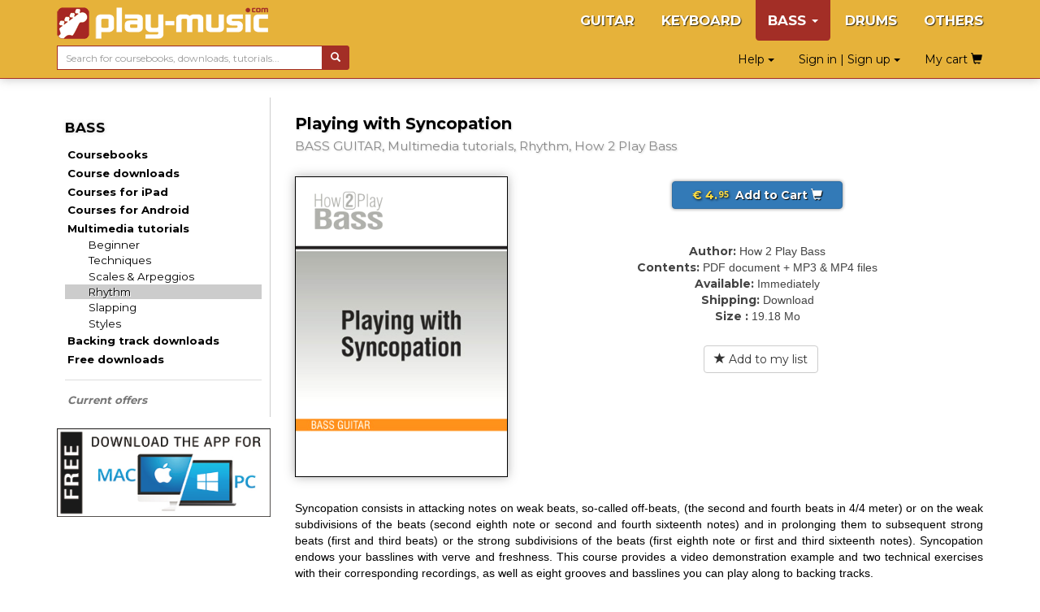

--- FILE ---
content_type: text/html; charset=UTF-8
request_url: https://www.play-music.com/en/product/playing_syncopation_bass_guitar_h2p.html
body_size: 6885
content:
<!DOCTYPE html>
<html lang="en" xmlns:og="http://ogp.me/ns#">

<head>
    <!-- DEBUT GA4 -->
    <script async src="https://www.googletagmanager.com/gtag/js?id=G-RJZ7PP16SF"></script>
    <script>
      window.dataLayer = window.dataLayer || [];
      function gtag(){dataLayer.push(arguments);}
      gtag('js', new Date());

      gtag('config', 'G-RJZ7PP16SF');
    </script>
    <!-- FIN GA4 -->
    <meta charset="utf-8">
    <meta http-equiv="X-UA-Compatible" content="IE=edge">
    <meta name="viewport" content="width=device-width, initial-scale=0.86, maximum-scale=5.0, minimum-scale=0.86, shrink-to-fit=yes">
    <meta property="og:title" content="Playing with Syncopation (BASS GUITAR, Multimedia tutorials, Rhythm, How 2 Play Bass).">
    <meta property="og:type" content="article">
    <meta property="og:image" content="https://www.play-music.com/pics/5/playing-syncopation-bass-guitar-h2p.jpg">
            <meta http-equiv="Content-Type" content="text/html; charset=utf-8">
    <meta http-equiv="Content-Language" content="en">
    <meta name="verify-v1" content="C0mWWHxT5aRqbui9AEkT5y+orslG2QEceVOQmK5x6rA=">
    <meta name="msvalidate.01" content="993CDB56E0DB44F41684ACD07A9166B3">
    <link rel="canonical" href="https://www.play-music.com/en/product/playing_syncopation_bass_guitar_h2p.html">
<meta property="og:url" content="https://www.play-music.com/en/product/playing_syncopation_bass_guitar_h2p.html">
    <title>Playing with Syncopation (BASS GUITAR, Multimedia tutorials, Rhythm, How 2 Play Bass).</title>
    <link href="/deco/bootstrap/css/bootstrap.min.css" rel="stylesheet">
    <link href="/newstyle.css?d=3" rel="stylesheet" type="text/css">
    <link rel="shortcut icon" type="image/png" href="/deco/favicon.ico">
    <script src="/deco/bootstrap/js/jquery.min.js"></script>
    <script src="/deco/bootstrap/js/bootstrap.min.js"></script>
    <link rel="preconnect" href="https://fonts.googleapis.com">
    <link rel="preconnect" href="https://fonts.gstatic.com" crossorigin>
    <link href="https://fonts.googleapis.com/css2?family=Montserrat:wght@200;400;700&display=swap" rel="stylesheet">
        <style>
            </style>
</head>

<body id="en" class="nothome">
    <div id="page">
        <nav class="navbar navbar-default navbar-fixed-top" id="nav-top">
            <div class="container">
                <div class="navbar-header">
                    <button type="button" class="navbar-toggle collapsed" data-toggle="collapse" data-target="#navbar" aria-expanded="false" aria-controls="navbar">
                        <span class="icon-bar"></span>
                        <span class="icon-bar"></span>
                        <span class="icon-bar"></span>
                    </button>
                    <a class="navbar-brand" href="/en"><img src="/deco/logo-B.png" alt="play-music.com " style="margin-top:-6px"></a>
                </div>
                <div id="navbar" class="navbar-collapse collapse">
                    <ul class="nav navbar-nav navbar-right hidden-xs">
                        <li><a href="/en/guitar_tabs.html">GUITAR</a></li><li><a href="/en/piano_keyboard.html">KEYBOARD</a></li><li class="dropdown active"><a href="#" class="dropdown-toggle" data-toggle="dropdown" role="button" aria-expanded="false">BASS <span class="caret"></span></a><ul class="dropdown-menu" role="menu"><ul id="mmenu-top"><li class="mmenu11"><a href="/en/bass_tabs/coursebooks_methods.html">Coursebooks</a></li><li class="mmenu11"><a href="/en/bass_tabs/courses_downloads.html">Course downloads</a></li><li class="mmenu11"><a href="/en/bass_tabs/courses_ipad.html">Courses for iPad</a></li><li class="mmenu11"><a href="/en/bass_tabs/courses_android.html">Courses for Android</a></li><li class="mmenu11"><a href="/en/bass_tabs/multimedia_tutorials.html">Multimedia tutorials</a></li><li class="mmenu21"><a href="/en/bass_tabs/multimedia_tutorials/beginner.html">Beginner</a></li><li class="mmenu21"><a href="/en/bass_tabs/multimedia_tutorials/techniques.html">Techniques</a></li><li class="mmenu21"><a href="/en/bass_tabs/multimedia_tutorials/scales_arpeggios.html">Scales & Arpeggios</a></li><li class="mmenu22"><a href="/en/bass_tabs/multimedia_tutorials/rhythm.html">Rhythm</a></li><li class="mmenu21"><a href="/en/bass_tabs/multimedia_tutorials/slapping.html">Slapping</a></li><li class="mmenu21"><a href="/en/bass_tabs/multimedia_tutorials/styles.html">Styles</a></li><li class="mmenu11"><a href="/en/bass_tabs/backing_track_downloads.html">Backing track downloads</a></li><li class="mmenu11"><a href="/en/bass_tabs/free_downloads.html">Free downloads</a></li><li class="mmenu11 white first"><a href="/en/bass_tabs/current_offers.html">Current offers</a></li><li class="mmenu03">&nbsp;</li></ul></ul></li><li><a href="/en/drums.html">DRUMS</a></li><li><a href="/en/other_instruments.html">OTHERS</a></li>                    </ul>
                    <ul class="nav navbar-nav navbar-right hidden-sm hidden-md hidden-lg">
                        <!--li style="border-bottom: 1px solid #700;"><a href="#" id="tognav">MENU</a></li-->
                        <li><a href="/en/guitar_tabs.html">GUITAR</a></li><li><a href="/en/piano_keyboard.html">KEYBOARD</a></li><li class="on"><a href="/en/bass_tabs.html">&gt; BASS &lt;</a></li><li><a href="/en/drums.html">DRUMS</a></li><li><a href="/en/other_instruments.html">OTHERS</a></li>                        <li style="border-top: 1px solid #700;"><li class="dropdown"><a href="#" class="dropdown-toggle" data-toggle="dropdown" role="button" aria-expanded="false">Sign in | Sign up <span class="caret"></span></a><ul class="dropdown-menu" role="menu"><li class="shy"><a class="btn btn-primary shyb" href="/en/my_account.html">LOGIN</a></li><li class="shy"><a class="btn btn-primary shyb" href="/en/sign-up.html">CREATE AN ACCOUNT</a></li></ul></li></li>
                        <li class="dropdown"><a href="#" class="dropdown-toggle" data-toggle="dropdown" role="button" aria-expanded="false">Help <span class="caret"></span></a><ul class="dropdown-menu" role="menu"><li><a href="/en/faq.html">FAQ</a></li><li><a href="/en/password_forgotten.html">Forgot your password?</a></li><li><a href="/en/useful_links.html">Some useful links</a></li><li><a href="/en/contact.html">Contact</a></li></ul></li>                        <li><a class="btn memopanier" rel="nofollow" href="/en/my_cart.html">My cart <span class="glyphicon glyphicon-shopping-cart"></span></a></li>
                    </ul>
                </div>
            </div>
            <div class="container search-cart">
                <div class="row">
                    <div class="col-sm-4 text-left search">
                        <form class="form-horizontal" action="/en/search.html" style="white-space: nowrap;">
                            <div class="input-group">
                                <input type="text" id="keywords" name="keywords" class="form-control input-sm" placeholder="Search for coursebooks, downloads, tutorials..." value="">
                                <span class="input-group-btn">
                                    <button class="btn btn-default btn-sm" type="submit" style="background-color:#a32e26;color:#FFF"> <span class="glyphicon glyphicon-search" aria-hidden="true"></span></button>
                                </span>
                            </div>
                        </form>
                    </div>
                    <div class="col-sm-8 text-right hidden-xs">
                        <div class="btn dropdown"><a href="#" class="dropdown-toggle" data-toggle="dropdown" role="button" aria-expanded="false">Help <span class="caret"></span></a><ul class="dropdown-menu" role="menu"><li><a href="/en/faq.html">FAQ</a></li><li><a href="/en/password_forgotten.html">Forgot your password?</a></li><li><a href="/en/useful_links.html">Some useful links</a></li><li><a href="/en/contact.html">Contact</a></li></ul></div>                        <div class="btn dropdown"><a href="#" class="dropdown-toggle" data-toggle="dropdown" role="button" aria-expanded="false">Sign in | Sign up <span class="caret"></span></a><ul class="dropdown-menu" role="menu"><li class="shy"><a class="btn btn-primary shyb" href="/en/my_account.html">LOGIN</a></li><li class="shy"><a class="btn btn-primary shyb" href="/en/sign-up.html">CREATE AN ACCOUNT</a></li></ul></div>                        <a class="btn memopanier" rel="nofollow" href="/en/my_cart.html">My cart <span class="glyphicon glyphicon-shopping-cart"></span></a>                    </div>
                </div>
            </div>
        </nav>

        
        <div class="container" id="main-row">
            <div class="row">
                <nav class="hidden-xs col-sm-4 col-md-3 col-lg-3 left-side" id="left-block">
                    <div class="module-block panel panel-default"><div class="panel-heading">BASS</div><div class="panel-body"><ul id="mmenu"><li class="mmenu11"><a href="/en/bass_tabs/coursebooks_methods.html">Coursebooks</a></li><li class="mmenu11"><a href="/en/bass_tabs/courses_downloads.html">Course downloads</a></li><li class="mmenu11"><a href="/en/bass_tabs/courses_ipad.html">Courses for iPad</a></li><li class="mmenu11"><a href="/en/bass_tabs/courses_android.html">Courses for Android</a></li><li class="mmenu11"><a href="/en/bass_tabs/multimedia_tutorials.html">Multimedia tutorials</a></li><li class="mmenu21"><a href="/en/bass_tabs/multimedia_tutorials/beginner.html">Beginner</a></li><li class="mmenu21"><a href="/en/bass_tabs/multimedia_tutorials/techniques.html">Techniques</a></li><li class="mmenu21"><a href="/en/bass_tabs/multimedia_tutorials/scales_arpeggios.html">Scales & Arpeggios</a></li><li class="mmenu22"><a href="/en/bass_tabs/multimedia_tutorials/rhythm.html">Rhythm</a></li><li class="mmenu21"><a href="/en/bass_tabs/multimedia_tutorials/slapping.html">Slapping</a></li><li class="mmenu21"><a href="/en/bass_tabs/multimedia_tutorials/styles.html">Styles</a></li><li class="mmenu11"><a href="/en/bass_tabs/backing_track_downloads.html">Backing track downloads</a></li><li class="mmenu11"><a href="/en/bass_tabs/free_downloads.html">Free downloads</a></li><li class="mmenu11 white first"><a href="/en/bass_tabs/current_offers.html">Current offers</a></li><li class="mmenu03">&nbsp;</li></ul></div></div><div class="module-block panel panel-default hidden" id="instru-select"><div class="panel-body"><ul><li><a href="/en/guitar_tabs.html">GUITAR</a></li><li><a href="/en/piano_keyboard.html">KEYBOARD</a></li><li class="on"><a href="/en/bass_tabs.html">&gt; BASS &lt;</a></li><li><a href="/en/drums.html">DRUMS</a></li><li><a href="/en/other_instruments.html">OTHERS</a></li></ul></div></div><div style="margin-top:1em;margin-bottom:1em;"><a id="pub4" href="https://www.play-music.com/en/app-mac-pc.html" rel="nofollow"><img src="/pics/pubs/en/pub-app-en.jpg" alt="app mac pc" style="width:100%;" /></a></div><br/><div>&nbsp;</div>                </nav>
                <div class="col-xs-12 col-sm-8 col-md-9 col-lg-9 main" id="main-block">
                    <!--div class="hidden-xs hidden-md hidden-lg" style="height:40px;">&nbsp;</div-->
                    <div id="alert"></div>
                    <h1>Playing with Syncopation</h1>
                    <h2>
                        <span>BASS GUITAR, Multimedia tutorials, Rhythm, How 2 Play Bass</span>
                    </h2>
                    <div class="catpanel visible-xs "><a href="/en/bass_tabs/multimedia_tutorials.html" class="btn btn-primary btn-xs btn-block"><span class="glyphicon glyphicon-menu-left"></span> &nbsp; Multimedia tutorials </a></div>            <div id="product_detail">

                <div id="detail" class="row">
                    <div class="col-md-4 left">
                        <img src="https://www.play-music.com/pics/5/playing-syncopation-bass-guitar-h2p.jpg" class="main-picture" alt="Playing with Syncopation" title="Playing with Syncopation">                    </div>
                    <div class="col-md-8 right infoproduit">
                        <div class="buyButtons"><p><a href="/en/bass_tabs/multimedia_tutorials/rhythm.html?cart=16201" class="buybtn btn btn-primary btn-block" rel="nofollow" data-cabin-event="Put in cart"><span class="prix"> € 4.<sup>95</sup> </span> &nbsp;Add to Cart&nbsp;<span class="glyphicon glyphicon-shopping-cart"></span></a></p></div><div><span class="left">Author:</span> <span class="right">How 2 Play Bass</span></div><div><span class="left">Contents:</span> <span class="right">PDF document + MP3 & MP4 files</span></div><div><span class="left">Available:</span> <span class="right">Immediately</span></div><div><span class="left">Shipping:</span> <span class="right">Download</span></div><div><span class="left">Size :</span> <span class="right">19.18 Mo</span></div><div class="clearfix">&nbsp;</div> &nbsp; <a href="?presel=16201" class="btn btn-default btn-block" rel="nofollow"><span class="glyphicon glyphicon-star"></span> Add to my list</a>                    </div>
                </div>

                <div class="break clearfix"></div>

                <!-- Descriptif du produit -->
                <div class="product_text">
                Syncopation consists in attacking notes on weak beats, so-called off-beats, (the second and fourth beats in 4/4 meter) or on the weak subdivisions of the beats (second eighth note or second and fourth sixteenth notes) and in prolonging them to subsequent strong beats (first and third beats) or the strong subdivisions of the beats (first eighth note or first and third sixteenth notes). Syncopation endows your basslines with verve and freshness. This course provides a video demonstration example and two technical exercises with their corresponding recordings, as well as eight grooves and basslines you can play along to backing tracks.                </div>

            </div>
                        <!-- Vidéo de présentation (bande annonce) -->
                                <!--h3 class="lm" id="video">Some video and audio excerpts from the purchased product:</h3-->
                <div class="product_text clearfix video-block" id="video" title="Playing with Syncopation">
                        <!--script src="http://jwpsrv.com/library/pIwr3soaEeObPyIACmOLpg.js"></script-->
                        <script src="/deco/jwplayer/jwplayer.js"></script>
                        <script>jwplayer.key="Y+MiwE3zRgtS1stvKqCGj+QGh6dl7BTpOU6NdGnp+bE=";</script>
                        <div id="myPlayer"></div>
                        <script type="text/javascript">
                            jwplayer("myPlayer").setup({
                                width:        '100%',
                                aspectratio:  '4:3',
                                primary:      'html5',
                                stretching:   'exactfit',
                                controls:     'true',
                                fallback:     'false',
                                autostart:    false,
                                repeat:       'false',
                                skin:         {name: "roundster" },
                                file:         "https://www.play-music.com/ba/H2P-B-027-EN.mp4",
                                image:        "https://www.play-music.com/ba/H2P-B-027-EN.jpg"
                            });
                        </script>
                </div>
                                <!-- Fin de vidéo de présentation (bande annonce) -->
<div class="framed clearfix"><div class="listing_rel"><h3>Customers who bought this item, also bought:</h3></div><div class="inframe"><div class="break clearfix recom-bag"><a href="https://www.play-music.com/en/product/old_school_bass_dvd.html" class="recom"><img src="/pics/5/M/old-school-bass-dvd.jpg" alt="Old School Bass - R&B, Soul & Funk Grooves" /></a><a href="https://www.play-music.com/en/product/200_slap_grooves_bass_3d.html" class="recom"><img src="/pics/5/M/200-slap-grooves-bass-3d.jpg" alt="200 Slap Grooves" /></a><a href="https://www.play-music.com/en/product/complex_time_signature_grooves_bass_drums_cd.html" class="recom"><img src="/pics/5/M/complex-time-signature-grooves-bass-drums-cd.jpg" alt="Complex Time Signature Grooves for Bass & Drums" /></a><a href="https://www.play-music.com/en/product/120_pentatonic_bass_lines_dvd.html" class="recom"><img src="/pics/5/M/120-pentatonic-bass-lines-dvd.jpg" alt="120 Pentatonic Bass Lines" /></a><a href="https://www.play-music.com/en/product/50_basslines_beginners_dvd.html" class="recom"><img src="/pics/5/M/50-basslines-beginners-dvd.jpg" alt="50 Basslines for Beginners" /></a><a href="https://www.play-music.com/en/product/bass_guitar_techniques_dvd.html" class="recom"><img src="/pics/5/M/bass-guitar-techniques-dvd.jpg" alt="Bass Guitar Techniques" /></a><a href="https://www.play-music.com/en/product/bass_drum_grooves_cd.html" class="recom"><img src="/pics/5/M/bass-drum-grooves-cd.jpg" alt="Bass & Drum Grooves" /></a><a href="https://www.play-music.com/en/product/50_walking_basslines_dvd.html" class="recom"><img src="/pics/5/M/50-walking-basslines-dvd.jpg" alt="50 Walking Basslines" /></a></div></div></div>                </div>
            </div>
        </div>

        
        <div id="bottom">
            <nav id="bot">
                <div id="menu_bas_1" class="module-block panel panel-default"><div class="panel-heading">INFORMATION</div><div class="panel-body in"><ul><li><a href="/en/advantages.html">Advantages</a></li><li><a href="/en/information.html">General Information</a></li><li><a href="/en/sign-up.html">Sign up!</a></li><li><a href="/en/rights.html">Right of Use</a></li></ul></div></div>                <div id="menu_bas_2" class="module-block panel panel-default"><div class="panel-heading">HELP</div><div class="panel-body in"><ul><li><a href="/en/faq.html">FAQ</a></li><li><a href="/en/password_forgotten.html">Forgotten password</a></li><li><a href="/en/useful_links.html">Useful links</a></li><li><a href="/en/contact.html">Contact</a></li></ul></div></div>                            </nav>
            <div class="drapeaux">
                <a href="/fr/"><img src="/deco/fr.png"></a><a href="/it/"><img src="/deco/it.png"></a><a href="/es/"><img src="/deco/es.png"></a><a href="/de/"><img src="/deco/de.png"></a><a href="/en/"><img src="/deco/en.png"></a>            </div>
        </div>
    </div>

            <!--script>
            (function(i,s,o,g,r,a,m){i['GoogleAnalyticsObject']=r;i[r]=i[r]||function(){
            (i[r].q=i[r].q||[]).push(arguments)},i[r].l=1*new Date();a=s.createElement(o),
            m=s.getElementsByTagName(o)[0];a.async=1;a.src=g;m.parentNode.insertBefore(a,m)
            })(window,document,'script','https://www.google-analytics.com/analytics.js','ga');

            ga('create', 'UA-1755709-22', 'auto');
            ga('send', 'pageview');
            //ga('require', 'ecommerce');
        </script-->
                <!-- End Google Analytics -->
                <script type="text/javascript">
        $(document).ready(function(evt) {
            $('#tognav').click(function() {
                $('#main-block').toggleClass('hidden-xs').toggleClass('hidden-sm');
                $('#left-block').toggleClass('hidden-xs').toggleClass('hidden-sm');
                $('#navbar').collapse('hide');
                $('#instru-select').toggleClass('hidden');
            });
            var duree = $('#main-block').width() * 35;
            $('.marquee').marquee({
                duration: duree,
                duplicated: true,
                gap: 50,
                delayBeforeStart: 0
            });
        });
    </script>
    <script async defer src="https://stats.play-music.com/hello.js"></script>
</body>

</html>
<script type="text/javascript">
    (function(d) {
        d.fn.marquee = function(w) {
            return this.each(function() {
                var a = d.extend({}, d.fn.marquee.defaults, w),
                    b = d(this),
                    c, k, p, q, h, l = 3,
                    x = "animation-play-state",
                    e = !1,
                    B = function(a, b, c) {
                        for (var d = ["webkit", "moz", "MS", "o", ""], e = 0; e < d.length; e++) d[e] || (b = b.toLowerCase()), a.addEventListener(d[e] + b, c, !1)
                    },
                    E = function(a) {
                        var b = [],
                            c;
                        for (c in a) a.hasOwnProperty(c) && b.push(c + ":" + a[c]);
                        b.push();
                        return "{" + b.join(",") + "}"
                    },
                    g = {
                        pause: function() {
                            e && a.allowCss3Support ? c.css(x, "paused") : d.fn.pause && c.pause();
                            b.data("runningStatus",
                                "paused");
                            b.trigger("paused")
                        },
                        resume: function() {
                            e && a.allowCss3Support ? c.css(x, "running") : d.fn.resume && c.resume();
                            b.data("runningStatus", "resumed");
                            b.trigger("resumed")
                        },
                        toggle: function() {
                            g["resumed" == b.data("runningStatus") ? "pause" : "resume"]()
                        },
                        destroy: function() {
                            clearTimeout(b.timer);
                            b.css("visibility", "hidden").html(b.find(".js-marquee:first"));
                            setTimeout(function() {
                                b.css("visibility", "visible")
                            }, 0)
                        }
                    };
                if ("string" === typeof w) d.isFunction(g[w]) && (c || (c = b.find(".js-marquee-wrapper")), !0 === b.data("css3AnimationIsSupported") &&
                    (e = !0), g[w]());
                else {
                    var r;
                    d.each(a, function(c, d) {
                        r = b.attr("data-" + c);
                        if ("undefined" !== typeof r) {
                            switch (r) {
                                case "true":
                                    r = !0;
                                    break;
                                case "false":
                                    r = !1
                            }
                            a[c] = r
                        }
                    });
                    a.duration = a.speed || a.duration;
                    q = "up" == a.direction || "down" == a.direction;
                    a.gap = a.duplicated ? a.gap : 0;
                    b.wrapInner('<div class="js-marquee"></div>');
                    var f = b.find(".js-marquee").css({
                        "margin-right": a.gap,
                        "float": "left"
                    });
                    a.duplicated && f.clone(!0).appendTo(b);
                    b.wrapInner('<div style="width:100000px" class="js-marquee-wrapper"></div>');
                    c = b.find(".js-marquee-wrapper");
                    if (q) {
                        var m = b.height();
                        c.removeAttr("style");
                        b.height(m);
                        b.find(".js-marquee").css({
                            "float": "none",
                            "margin-bottom": a.gap,
                            "margin-right": 0
                        });
                        a.duplicated && b.find(".js-marquee:last").css({
                            "margin-bottom": 0
                        });
                        var s = b.find(".js-marquee:first").height() + a.gap;
                        a.duration *= (parseInt(s, 10) + parseInt(m, 10)) / parseInt(m, 10)
                    } else h = b.find(".js-marquee:first").width() + a.gap, k = b.width(), a.duration *= (parseInt(h, 10) + parseInt(k, 10)) / parseInt(k, 10);
                    a.duplicated && (a.duration /= 2);
                    if (a.allowCss3Support) {
                        var f = document.body ||
                            document.createElement("div"),
                            n = "marqueeAnimation-" + Math.floor(1E7 * Math.random()),
                            z = ["Webkit", "Moz", "O", "ms", "Khtml"],
                            A = "animation",
                            t = "",
                            u = "";
                        f.style.animation && (u = "@keyframes " + n + " ", e = !0);
                        if (!1 === e)
                            for (var y = 0; y < z.length; y++)
                                if (void 0 !== f.style[z[y] + "AnimationName"]) {
                                    f = "-" + z[y].toLowerCase() + "-";
                                    A = f + A;
                                    x = f + x;
                                    u = "@" + f + "keyframes " + n + " ";
                                    e = !0;
                                    break
                                } e && (t = n + " " + a.duration / 1E3 + "s " + a.delayBeforeStart / 1E3 + "s infinite " + a.css3easing, b.data("css3AnimationIsSupported", !0))
                    }
                    var C = function() {
                            c.css("margin-top",
                                "up" == a.direction ? m + "px" : "-" + s + "px")
                        },
                        D = function() {
                            c.css("margin-left", "left" == a.direction ? k + "px" : "-" + h + "px")
                        };
                    a.duplicated ? (q ? c.css("margin-top", "up" == a.direction ? m : "-" + (2 * s - a.gap) + "px") : c.css("margin-left", "left" == a.direction ? k + "px" : "-" + (2 * h - a.gap) + "px"), l = 1) : q ? C() : D();
                    var v = function() {
                        a.duplicated && (1 === l ? (a._originalDuration = a.duration, a.duration = q ? "up" == a.direction ? a.duration + m / (s / a.duration) : 2 * a.duration : "left" == a.direction ? a.duration + k / (h / a.duration) : 2 * a.duration, t && (t = n + " " + a.duration / 1E3 +
                            "s " + a.delayBeforeStart / 1E3 + "s " + a.css3easing), l++) : 2 === l && (a.duration = a._originalDuration, t && (n += "0", u = d.trim(u) + "0 ", t = n + " " + a.duration / 1E3 + "s 0s infinite " + a.css3easing), l++));
                        q ? a.duplicated ? (2 < l && c.css("margin-top", "up" == a.direction ? 0 : "-" + s + "px"), p = {
                            "margin-top": "up" == a.direction ? "-" + s + "px" : 0
                        }) : (C(), p = {
                            "margin-top": "up" == a.direction ? "-" + c.height() + "px" : m + "px"
                        }) : a.duplicated ? (2 < l && c.css("margin-left", "left" == a.direction ? 0 : "-" + h + "px"), p = {
                            "margin-left": "left" == a.direction ? "-" + h + "px" : 0
                        }) : (D(), p = {
                            "margin-left": "left" ==
                                a.direction ? "-" + h + "px" : k + "px"
                        });
                        b.trigger("beforeStarting");
                        if (e) {
                            c.css(A, t);
                            var f = u + " { 100%  " + E(p) + "}",
                                g = d("style");
                            0 !== g.length ? g.filter(":last").append(f) : d("head").append("<style>" + f + "</style>");
                            B(c[0], "AnimationIteration", function() {
                                b.trigger("finished")
                            });
                            B(c[0], "AnimationEnd", function() {
                                v();
                                b.trigger("finished")
                            })
                        } else c.animate(p, a.duration, a.easing, function() {
                            b.trigger("finished");
                            a.pauseOnCycle ? b.timer = setTimeout(v, a.delayBeforeStart) : v()
                        });
                        b.data("runningStatus", "resumed")
                    };
                    b.bind("pause",
                        g.pause);
                    b.bind("resume", g.resume);
                    a.pauseOnHover && b.bind("mouseenter mouseleave", g.toggle);
                    e && a.allowCss3Support ? v() : b.timer = setTimeout(v, a.delayBeforeStart)
                }
            })
        };
        d.fn.marquee.defaults = {
            allowCss3Support: !0,
            css3easing: "linear",
            easing: "linear",
            delayBeforeStart: 1E3,
            direction: "left",
            duplicated: !1,
            duration: 5E3,
            gap: 20,
            pauseOnCycle: !1,
            pauseOnHover: !1
        }
    })(jQuery);
</script>